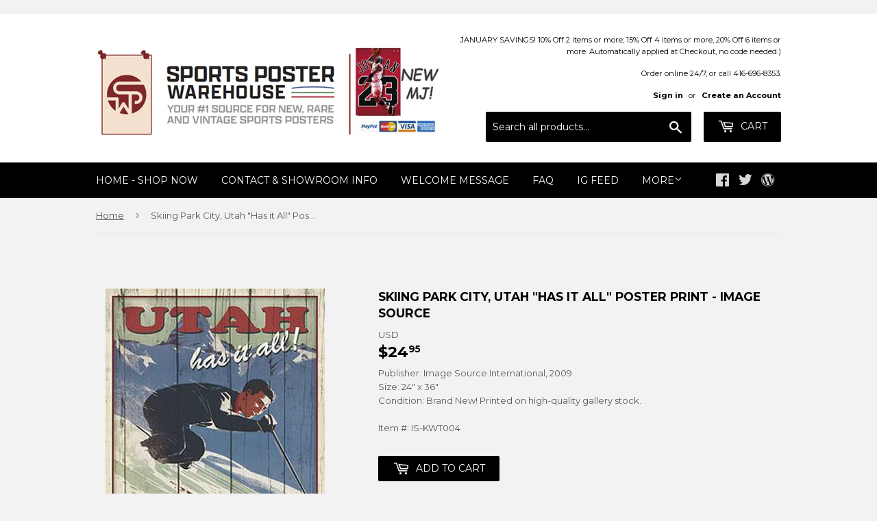

--- FILE ---
content_type: application/javascript; charset=utf-8
request_url: https://searchanise-ef84.kxcdn.com/preload_data.8Y4u7A1X5c.js
body_size: 12828
content:
window.Searchanise.preloadedSuggestions=['michael jordan','dallas cowboys','michael jordan posters','kobe bryant','lebron james','philadelphia eagles','chicago bears','new england patriots','toronto maple leafs','tom brady','costacos brothers','green bay packers','new york yankees','toronto blue jays','pittsburgh steelers','nba posters','atlanta braves','san francisco 49ers','st louis cardinals','toronto raptors','buffalo bills','kansas city chiefs','minnesota vikings','new york giants','super bowl','denver broncos','manchester united','boston bruins','bo jackson','chicago bulls','chicago cubs','basketball posters','cleveland browns','super bowl poster','miami dolphins','pittsburgh penguins','red sox','new york rangers','nike posters','boston red sox','dallas cowboys poster','kobe bryant poster','ken griffey jr','nfl posters','boston celtics','new york mets','washington redskins','soccer posters','detroit red wings','blue jays','oakland raiders','wayne gretzky','seattle seahawks','carolina panthers','detroit lions','sports illustrated posters','ohio state buckeyes','starline posters','san francisco giants','muhammad ali','derek jeter','olympic posters','cleveland indians','philadelphia phillies','los angeles dodgers','ufc poster','stephen curry','houston astros','golden state warriors','larry bird','ohio state','cincinnati reds','michigan wolverines','detroit tigers','cristiano ronaldo','los angeles lakers','notre dame','tiger woods','baseball posters','chicago blackhawks','world cup','new orleans saints','lebron james poster','kansas city','hockey poster','nba poster','cincinnati bengals','texas rangers','miami heat','nhl poster','baltimore ravens','new york jets','ufc event poster','golf posters','shaquille oneal','nfl pennant','colorado avalanche','edmonton oilers','seattle mariners','vancouver canucks','philadelphia flyers','tampa bay buccaneers','atlanta falcons','allen iverson','vince carter','los angeles','lionel messi','san antonio spurs','new york knicks','tour de france','real madrid','florida gators','mike tyson','tennessee titans','hockey posters','liverpool fc','green bay packers poster','joe montana','washington capitals','soccer poster','motivational inspirational','oakland a\'s','st louis blues','indianapolis colts','peyton manning','cleveland cavaliers','texas longhorns','white sox','nfl pennants','houston rockets','denver broncos posters','detroit pistons','baltimore orioles','sidney crosby','chelsea fc','official olympic posters','football posters','dallas mavericks','movie posters','los angeles kings','chicago white sox','star wars','stanley cup','tampa bay lightning','phoenix suns','dallas stars','sports poster','deion sanders','kansas city royals','milwaukee brewers','patrick roy','patrick mahomes','alabama crimson tide','new jersey devils','minnesota twins','nba pennant','conor mcgregor','penn state','muhammad ali poster','kevin durant','st louis','tom brady posters','vintage baseball posters','christian mccaffrey','magic johnson','washington nationals','nolan ryan','vintage football','buffalo sabres','calgary flames','boxing poster','red wings','pittsburgh pirates','arizona cardinals','new england patriots poster','barry sanders','ny giants','steph curry','maple leafs','49ers poster','charles barkley','michael jordan poster','nascar poster','new york islanders','sports illustrated','notre dame fighting irish','san diego padres','philadelphia 76ers','john elway','nike poster','fifa world cup','babe ruth','milwaukee bucks','yankee stadium','kawhi leonard','boston sports','jackie robinson','scottie pippen','houston texans','nhl pennants','college football','winnipeg jets','pittsburgh steelers posters','team canada','randy moss','flag nascar','georgia bulldogs','aaron judge','arsenal fc','david ortiz','photofile 20x24','running posters','mario lemieux','la rams','lsu tigers','nfl theme art poster','toronto raptors posters','las vegas raiders','dale earnhardt','manchester city','brett favre','super bowl liv','oregon ducks','seattle seahawks posters','retro pennants','bo jackson posters','aaron rodgers','baseball pennants','new york yankees poster','mike trout','formula one','dream team','photofile 16x20','jerry rice','duke basketball','denver nuggets','mlb all posters','walter payton','north carolina tar heels','vintage skiing','kevin garnett','fc barcelona','jon jones','wwe poster','orlando magic','justin jefferson','shawn kemp','ufc posters','giannis antetokounmpo','bobby orr','toronto blue jays posters','ray lewis','david robinson','micheal jordan','world cup soccer','costacos brothers classic','ottawa senators','sacramento kings','anaheim ducks','cycling posters','tim duncan','dennis rodman','final four','michigan state','dwyane wade','tennis posters','minnesota wild','oakland raiders poster','ohio state football','jacksonville jaguars','messi poster','ice hockey','derek jeter poster','la dodgers','carson palmer','vintage hockey','carolina hurricanes','fenway park','fc barcelona poster','christian posters','tracy mcgrady','nfl football team','san francisco 49ers poster','toronto maple leafs poster','lamar jackson','new york','nashville predators','poster frames','utah jazz','florida state seminoles','college world series','los angeles chargers','josh allen','world series','wrigley field','tennessee volunteers','kansas jayhawks','colorado rockies','soccer legend posters','mlb pennant','miami hurricanes','all time greats','stanley cup posters','la kings','san francisco','fitness motivation posters','buffalo bills poster','nhl goalie','steve yzerman','iowa hawkeyes','lakers poster','barry bonds','nba superstars','motivational poster','seattle supersonics','atlanta hawks','rickey henderson','ray allen','oklahoma sooners','super bowl lv','nhl pennant','mickey mantle','original super bowl posters','michael jordan wings','tottenham hotspur','minnesota timberwolves','derrick rose','vintage ski posters','lance armstrong','david beckham','dan marino','auston matthews','connor mcdavid','damian lillard','costacos nba','ny yankees','marvel comics','chicago bears posters','tampa bay rays','boston celtics posters','penny hardaway','lawrence taylor','ski posters','marvel comic posters','black and white','16 x 20 posters','kansas city chiefs poster','ny jets','charlotte hornets','jeff gordon','winter classic','arizona diamondbacks','kyrie irving','super bowl pennant','steelers poster','sergei fedorov','louisville cardinals','vladimir guerrero jr','emmitt smith','charles fazzino','cal ripken jr','julius erving','st louis rams','colorado avalanche posters','wisconsin badgers','larry walker','eric lindros','surfing poster','georgia tech','boxing posters','mlb all team posters','bryce harper','door poster','dominique wilkins','pavel bure','oakland athletics','shohei ohtani','mlb poster','reggie miller','mark mcgwire','ole miss','florida panthers','san diego chargers','roger clemens','golden state warriors poster','albert pujols','texas a&m','steve prefontaine','vegas golden knights','patriots pennant','dodgers posters','duke blue devils','march madness','track and field','fernando tatis jr','eli manning','sidney crosby posters','olympics poster','jason kidd','champions pennant','retro pennant','russell wilson','ny mets','starline inc','roger federer','kentucky derby','russell westbrook','arsenal poster','vintage cycling','brooklyn nets','chicago bulls poster','ncaa final four','indiana pacers','tony gwynn','nfl theme art posters','university of michigan','cam newton','panoramic prints','raiders posters','auburn tigers','pete rose','olympic games','saquon barkley','stephen curry poster','ferrari poster','odell beckham jr','usa soccer','virginia tech','chicago cubs poster','yankees pennant','16x20 photofile','portland trailblazers','workout wall chart','ronaldo posters','drew brees','mookie betts','carmelo anthony','pedro martinez','don mattingly','bruce lee','joe burrow','hockey goalie poster','will clark','premium felt collector\'s pennant','kentucky wildcats','wayne gretzky posters','music posters','texas tech','world cup poster','edmonton oilers poster','james harden','1996 atlanta olympics','ncaa pennant','south carolina gamecocks','san diego','ski poster','michigan state spartans','arnold schwarzenegger','panoramic stadium','miami dolphins posters','hakeem olajuwon','micheal jordan poster','paul george','steve nash','larry johnson','north carolina','nhl team logo','minnesota vikings posters','team canada hockey','asgard press','thierry henry','tim tebow','si posters','jayson tatum','rafael nadal','memphis grizzlies','rob gronkowski','jimmy butler','jason williams','roberto clemente','green bay','chris paul','dirk nowitzki','phillies posters','vintage tour de france','jose canseco','unc basketball','frank thomas','new york rangers poster','las vegas','alex rodriguez','weight lifting','nhl posters','mickey mouse','women sports','nc state','ted williams','biblical inspirational','michael vick','troy aikman','tampa bay','super bowl posters','joe namath','patrick kane','kareem abdul-jabbar','ny rangers','miracle on ice','fitness wall poster','dr j','hank aaron','aaron judge yankees','serena williams','alex morgan','philadelphia eagles super bowl poster','world map','steph curry posters','ken griffey','black and white sports','dodgers pennant','new orleans','arkansas razorbacks','cincinnati reds poster','comic book','costacos posters','washington wizards','grant hill','cleveland browns poster','reggie white','nfl poster','team usa','houston astros posters','max holloway','randy johnson','20x24 photo','alex ovechkin','indiana hoosiers','chelsea poster','new york jets poster','nfl logo poster','vintage basketball posters','nick bosa','nhl logo poster','religious posters','graham watson','eric davis','ohio state panoramic','dale murphy','bo bichette','24 x 36 posters','washington commanders','marilyn monroe','clemson tigers','nfl new orleans saints','joe carter','missouri tigers','connor mcdavid poster','framed 20x20 uniframe print','darryl strawberry','reggie jackson','patrick ewing','detroit lions posters','vince lombardi','super bowl liii','oklahoma city thunder','detroit red wings poster','ja morant','tyreek hill','kawhi leonard shot','lamborghini poster','derrick henry','tennessee vols','ozzie smith','brett hull','usain bolt','curtis joseph','chipper jones','gary payton','jose bautista','patriots super bowl','steve young','lacrosse posters','oregon state','redskins posters','deion sanders poster','mariano rivera','nebraska cornhuskers','george gervin','mississippi state','mark messier','celtic fc','usc trojans','retro supercard','mighty ducks','la lakers','la rams poster','hulk hogan','liverpool poster','soccer pennant','ben roethlisberger','alabama football','rock climbing','nhl logo','angels baseball','montreal canadiens','england soccer','nascar flags','nebraska huskers','felix potvin','willie mays','gym motivation posters','phillies pennant','boston college','calvin johnson','tar heels','kirby puckett','california classics','nascar pennant','martin brodeur','dominik hasek','super bowl 50','chase elliott','don cherry','us soccer','martial arts','car posters','conor mcgregor poster','dale earnhardt jr','49ers pennant','rocky balboa','door posters','george brett','rose bowl','john cena','player pennants','lambeau field','pro cycling','gym posters','hockey goalie','cubs world series poster','vintage nba','wrestling posters','new york yankees pennant','anaheim angels','boston bruins posters','trae young','university of kentucky','columbus blue jackets','anthony edwards','super bowl lvi','lebron james lakers','michael owen','major league baseball','mlb posters','kc chiefs','penn state posters','auto racing','steelers pennant','f1 posters','larry bird poster','maryland terrapins','juan soto','muscle car','lionel messi poster','vancouver grizzlies','nba logo poster','vintage hockey poster','los angeles angels','marshawn lynch','nfl player posters','javier baez','sean taylor','houston astros pennants','allen iverson poster','baker mayfield','cristiano ronaldo posters','pittsburgh penguins posters','oklahoma sooners football','the beatles','blakeway panoramas','wwe wrestling','ryne sandberg','florida state','arizona cardinals posters','vintage nba posters','philadelphia eagles poster','north carolina basketball','zion williamson','wall banner','black and white posters','arnold schwarzenegger bodybuilding','vintage golf','tony stewart','stanley cup champions','buffalo sabres posters','reverse retro','houston oilers','doug gilmour','simone biles','shaquille o\'neal','football player pennants','duke blue devils basketball','utah jazz posters','mlb logos','90s nba','joe sakic','dodger stadium','jalen hurts','new york giants poster','bill russell','julio jones','wilt chamberlain','ernie barnes','chiefs poster','busch stadium','manny ramirez','stretching posters','pennant nfl','portland trail blazers','nba all star','andre agassi','sammy sosa','ken griffey jr poster','starline nba','nhl all star game','jj watt','freddie freeman','mitch marner','roberto alomar','vintage baseball','lou gehrig','dustin poirier','space jam','devin booker','quebec nordiques','floyd mayweather','all star game','ac milan','karl malone','notre dame poster','calgary flames poster','super bowl li','giannis antetokounmpo poster','ty law','packers pennant','klay thompson','college pennant','johnny bench','womens sports','jaromir jagr','cubs pennant','mats sundin','bengals poster','ed belfour','inspirational sport','john stockton','terrell owens','tony dorsett','greg maddux','paul pierce','mlb all star game','vintage pennant','ufc event','nike running','anthony davis','super bowl lii','hartford whalers','christian yelich','biblical posters','charles woodson','dallas cowboys pennants','denver broncos pennant','horse racing','philadelphia flyers posters','tom brady poster','man united','roger staubach','surf posters','vintage poster','baseball stadium','braves poster','led zeppelin','manny machado','vladimir guerrero','nba action','west virginia','all super bowl posters','michael irvin','golf poster','tour de france vintage','jim brown','nc state wolfpack','costacos nhl','manchester united poster','real madrid poster','ezekiel elliott','24x36 poster','spain soccer','spider man','ronald acuna','khabib nurmagomedov','orange bowl','1992 dream team','yadier molina','mark grace','nfl rush zone','superbowl poster','georges st-pierre','1980s sports','roy halladay','pete alonso','air jordan','nfl team poster','mike piazza','wendel clark','carey price','wnba basketball','seattle mariners posters','iowa state','university of texas','arizona wildcats','wayne rooney','kurt warner','nba superstars poster','kyle larson','vintage sports poster','mark price','ed reed','clyde drexler','super bowl pennants','exercise poster','lsu national championship','las vegas golden knights','warren moon','kobe poster','adrian peterson','shaq poster','new jersey','randall cunningham','super bowl xxxvi','ronnie lott','memphis tigers','chris webber','washington huskies','weightlifting poster','lewis hamilton','nba finals','old school','brian dawkins','rob arra','kyle busch','kyrie irving poster','seattle sonics','goalie poster','troy polamalu','patriots poster','sf giants','peyton manning colts','action poster starline','john wall','tony ferguson','swimming posters','motorcycle racing','david wright','neil lomax','boston red sox pennants','mohamed ali','ladainian tomlinson','earl campbell','olympic games official poster','montreal canadiens poster','grand prix','fernando torres','steven gerrard','diego maradona','retro si','miami marlins','fifa world cup posters','eagles super bowl poster','mlb logos poster','women\'s soccer','nba pennants','baseball poster','babe ruth poster','pink floyd','unc tar heels','ucla bruins','canada cup','back workout','joel embiid','nhl superstars','nba champions','nolan arenado','st louis cardinals pennants','gordie howe','travis kelce','ben wallace','bobby clarke','nfl retro pennants','arizona coyotes','ben simmons','johnny manziel','aaron donald','fitness posters','kyle lowry','anderson silva','new england patriots pennants','stone cold steve austin','purdue boilermakers','seahawks posters','detroit tigers poster','atlanta braves posters','tyreek hill poster','caitlin clark','new york city','new york knicks poster','chicago pennant','ohio state buckeyes poster','pitt panthers','art deco','jose bautista bat flip','slingshot publishing','madison square garden','dwight gooden','pete maravich','george st pierre','chest workout','no jackson','jose altuve','nfl banner','jim mcmahon','michigan state spartans posters','devin hester','phoenix suns poster','dak prescott','florida marlins','south carolina','patrick mahomes poster','demar derozan','ford mustang','seattle kraken','bob probert','trends international','bayern munich','ronald acuna jr','julian edelman','neymar jr','la dodgers posters','vintage ski','mma poster','ray bourque','houston dynamo','pride fc posters','the rock','ja morant poster','justin jefferson poster','washington dc','iron man','peter forsberg','bernie kosar','san francisco giants poster','st louis cardinals posters','toronto fc','flag nfl','kansas city chiefs pennant','boston bruins stanley cup champions','ric flair','canucks posters','alabama football poster','sandy koufax','ny rangers hockey posters','vintage skiing posters','redskins pennant','deandre hopkins','star wars posters','mlb all star','comic poster','michael phelps','university of arizona','von miller','isiah thomas','walter payton poster','flags 3-by-5','ravens poster','brian urlacher','blue jays pennant','minnesota twins posters','minnesota north stars','bruce algra','elly de la cruz','raptors poster','philadelphia eagles pennant','20 x24 poster','new jersey nets','spud webb','wnba pennant','mike tyson posters','mookie betts posters','premier league','workout posters','nikola jokic','alvin kamara','basketball poster','lonzo ball','heinz field','lamelo ball','henrik lundqvist','vintage football posters','jeremy lin','winter olympics','mls posters','usa basketball','drew bledsoe','ricky williams','ny mets baseball','body building','nhl 16x20','super bowl tickets','new york mets poster','banner flag','boston bruins pennant','washington football team','philadelphia sports','jimmy garoppolo','iceman george gervin','tom seaver','jim kelly','usa hockey','super bowl panoramic','trevor linden','alonzo mourning','italy world cup','final four 2023','vintage nfl','olympic poster','nba championship posters','donovan mitchell','francisco lindor','guy lafleur','soldier field','tour de france poster','andre dawson','door sized','ncaa basketball','basketball motivational','west ham','reverse retro pennant','isaiah thomas','nba team posters','manny pacquiao','steve largent','softball posters','chuck liddell','skiing posters','sports posters','atlanta braves pennant','baltimore ravens super bowl','super bowl lix','red sox pennant','atlanta olympics','nascar flag','eagles super bowl','bart starr','martin truex jr','nfl superstars','joe dimaggio','baltimore orioles posters','super bowl lviii','super bowl event poster','mario lemieux posters','fantastic four','gillette stadium','women tennis posters','harry kane','camden yards','mike modano','boston garden','washington redskins poster','colin kaepernick','kirk gibson','nfl teams','chicago bears pennant','framed poster','dk metcalf','vintage nfl posters','cal ripken','saskatchewan roughriders','serena williams posters','marvel poster','signature series','lamar jackson poster','new york giants pennant','small posters','nba starline','la kings poster','clayton kershaw','justin herbert','steelers posters','brazil soccer','jerry rice poster','hockey dvd','fazzino super bowl','college basketball','jordan poster','nascar posters','chicago blackhawks posters','bryce harper philadelphia','barry larkin','la clippers','mike schmidt','bob marley','muscle posters','los angeles clippers','inter milan','michael jackson','rams poster','mike richter','team logos','cleveland guardians','disney cars','kevin durant posters','sports cars','chicago sports','atlanta thrashers','pnc park','le bron james','wade boggs','pennant nba','leon draisaitl','no fear','chris mullin','khalil mack','all-time greats','winter olympics posters','reggie bush','jack lambert','red bull','door size','military posters','76ers poster','teemu selanne','boxing champions','star line nba poster','grant fuhr','virginia cavaliers','wisconsin badgers poster','st louis cardinals panoramic','broncos posters','vintage nhl','hockey pennant','luka doncic poster','starline poster','tiger stadium','nfl helmet poster','super bowl champions','miami heat posters','tiger woods poster','la lakers poster','nba logo','steve francis','celtics poster','deshaun watson','washington state','terry bradshaw','dodgers world series','car poster','jamarr chase','volleyball posters','wnba posters','new england','john starks','nick foles','university of florida','raptors pennant','canada hockey','ken dryden','pilates posters','movie poster','nebraska cornhuskers football','new york giants super bowl','kyler murray','90s nhl','comic book vintage','chicago cubs 2016','skateboarding posters','uc davis','boston marathon','harley davidson','nhl superstars poster','carlton fisk','anfernee hardaway','ufc 1 poster','davante adams','yankees world series','baseball catcher posters','carolina panthers poster','randy moss poster','ichiro suzuki','logo nfl','ohio state pennant','ottawa senators poster','university of georgia','pennant baseball','pele poster','nba stars','la rams posters','bruins pennant','nfl retro pennant','nfl logo','poster frame','paul kariya','vikings poster','ken danby','jim thome','atlanta falcons poster','michael jordon','marcus allen','kansas state','muhammed ali','indiana university','hockey canada','new york yankees panoramic','glasgow rangers','canadian pacific','1980 usa hockey','pennant mlb','super bowl xx','vintage posters','rocky poster','stefon diggs','super bowl lvii','baltimore colts','dc comics','new york jets posters','kevin de bruyne','chicago white sox posters','denver broncos poster','shea stadium','nathan mackinnon','ronda rousey','moses malone','augusta national','javier baez poster','womens soccer','nhl starline','jacksonville jaguars posters','george springer','kentucky derby poster','dez bryant','fishing poster','mlb players','ernie banks','bob gibson','los angeles rams','gymnastics posters','mets pennant','dallas cowboys posters','lebron lakers','brendan shanahan','vintage basketball','brooklyn dodgers','cody bellinger','jimmie johnson','london 2012 olympics','dodge challenger','oklahoma state','ncaa football','green bay packers pennant','ronaldo luis nazario','rolling stones','art posters','jack nicklaus','raiders pennant','gilbert arenas','wake forest','magic johnson posters','classic basketball posters','dick butkus','terrell davis','baseball hall of fame','alex bregman','1985 chicago bears posters','buster posey','nhl banner','world cup posters','nomar garciaparra','nfl pennant logo style','nba players','jerome bettis','chiefs pennant','neymar poster','david ortiz poster','anthony rizzo','columbus crew','uconn huskies','kobe bryant posters','john riggins','ivan rodriguez','texas rangers poster','chuck ren','new england patriots super bowl','poster nfl superstars','toronto blue jays world series','cam neely','dallas stars poster','baseball stadiums','mariners pennant','norman james','damac nfl','okc thunder','shaquille oneal poster','weight training','texas stadium','super bowl l poster','eden hazard','nhl teams','vintage soccer','carson wentz','toronto raptors champions','evgeni malkin','phillies world series','houston rockets poster','2006 world cup','eagles pennant','san antonio','mountain bike','toronto maple leaf','super bowl tickets poster','chael sonnen','minnesota vikings pennant','cleveland indians poster','tampa bay bucs','barry sanders posters','carl yastrzemski','milwaukee bucks posters','shoulder workout','rose bowl panoramic','motivation posters','new jersey devils posters','rocky marciano','john wayne','stan musial','workout poster','arnold palmer','hockey art','red sox posters','liverpool fc team','cross country running','ice hockey posters','jim rice','nba vintage posters','ceedee lamb','argentina soccer','minnesota gophers','golden goal','16x20 mlb','ty cobb','grateful dead','ny knicks','golf motivational','dumbell workout poster','champions league','jerry west','yankees poster','nba team logo poster','bill walton','jarome iginla','luc robitaille','university of illinois','wall pilates','costacos sports','home gym','max scherzer','vintage nhl posters','ceedee lamb poster','minnesota pennant','cricket posters','saints super bowl poster','usc football','patriots super bowl championship posters','city connect','daniel cormier','aaron judge poster','ny islanders','celtics pennant','kevin harvick','zach lavine','nhl logos','saquon barkley poster','dorm room posters','barcelona posters','larry fitzgerald','premium felt pennant','dallas mavericks poster','arizona state','howie long','elias pettersson','elvis presley','history posters','michael jordan wings poster','exercise chart','wishum gregory','us open tennis','josh allen posters','johnny unitas','penguins pennant','christiano ronaldo','walt frazier','los angeles rams poster','clemson football','cleveland pennant','basketball pennant','super tickets','sergio ramos','milwaukee brewers pennant','james worthy','mlb flag','new england patriots tom brady','brewers pennant','jeff bagwell','jordan love','mexico national team','manu ginobili','micah parsons','john tavares','oregon state beavers','todd gurley','cale makar','los angeles dodgers poster','derek carr','penny hardaway poster','colorado buffalo','padres pennant','frames for posters','vince carter poster','nba logos','fitnus corp','rowing posters','super bowl xlv','boston red sox’s','bicep workout','bjorn borg','roberto luongo','golden state','washington capitals posters','moto gp','women in sports','jordan wings','brian leetch','kobe bryant michael jordan','marshall faulk','san josé sharks','miguel cabrera','cm punk','giants pennant','nate diaz','toronto raptors pennant','nfl super bowl','oilers posters','blue jays poster','man city','kenny lofton','ron hextall','nba teams','football pennants','thurman munson','cooperstown pennant','dennis rodman poster','chicago bulls posters','dirt bike','warriors pennant','patrice bergeron','san francisco giants pennant','everton fc','tie domi','nfl helmets','newcastle united','cfl pennant','zinedine zidane','david pastrnak','david thompson','goalie posters','joey votto','the masters','black and white baseball','mlb logo','pop art','all star nba','atlanta united','premium poster print','robin yount','corey seager','john smoltz','la chargers','green bay packers super bowl poster','cardinals pennant','notre dame stadium','leg workout','england national soccer','richard petty','nfl premium pennants','costacos basketball','premium felt banner','pavel datsyuk','old trafford','kris bryant','matthew stafford','alexander ovechkin','eric dickenson','george kittle','nick van exel','player posters','dodgers poster','49ers posters','rams pennant','mlb superstars','orange bowl panoramic','nj devils','yankees posters','red sox poster','joe burrow poster','rod carew','kansas state wildcats','fab five','lakers pennant','emmitt smith poster','dwyane wade poster','steve smith','antonio brown','vince lombardi trophy','trail blazers','germany world cup','john wooden','nfl team posters','figure skating','original six hockey','jonathan quick','utah utes','gea morgan','syracuse orangemen','danica patrick','tim hardaway','nick chubb','super bowl liv posters','ny yankees poster','goalie mask','mls soccer','ken stabler','nfl flag','phillies panoramic','slam dunk','nhl vintage','cal bears','nfl pennants retro','rams posters','starline nhl','ironman triathlon','paul molitor','tua tagovailoa','kc royals','useful charts','herschel walker','nfl logos','fred vanvleet','ufc fight night','rugby union','tony romo','marvel posters','college sports','brooks robinson','denver broncos super bowl','nhl flag','yao ming','boston red sox world series','mizzou tigers','soccer world cup','mvp pennant','ryan blaney','braves pennant','pennant ncaa','snowboarding action','old school nba','yankee posters','all star','tracy mcgrady nba posters','the flash','dustin pedroia','golden knights','william byron','chris johnson','tim lincecum','packers poster','brazil world cup posters','astros pennant','baltimore ravens poster','nhl all stars','florida gators poster','north stars','thurman thomas','white sox pennants','nolan ryan poster','photo file','texas rangers pennant','pro wrestling','winnipeg blue bombers','boston bruins poster','juju smith-schuster','star trek','odell beckham','comic book art','world cup 2022','exercise posters','buffalo bills pennant','nba 90s','wall chart','montreal canadiens stanley cup','colin kaepernick just do it','silver surfer','italy soccer','darren till','tyson fury','rasheed wallace','blue jackets','maple leaf','pennant nhl','us open','chicago bears poster','nfl vintage','old nba poster','donovan mcnabb','john elway posters','john daly','red sox world series','nfl logo pennant','ferocious football','bat flip','2019 final four posters','nfl team logo poster','steve mcnair','super bowl flag','wwf poster','jackson hole','mia hamm','auburn poster','dodgers stadium','inspirational sports','vintage pennants','bulls pennant','triceps workout','kemba walker','amari cooper','university of virginia','super bowl xlvi','eagles poster','cincinnati bearcats','canada soccer','kirk cousins','retro posters','shai gilgeous-alexander','sacramento kings poster','front line','classic cars','2000 world series','lsu football','buccaneers poster','detroit lions poster','montreal canadiens pennant','saints poster','nike basketball','dan marino poster','rafael devers','tom brady pennant','charles barkley poster','nhl photofile','james bond','arizona state sun devils','baker mayfield posters','cooper kupp','2004 red sox','arrowhead stadium','rangers fc','bobby hull','la kings pennants','formula one poster','fiesta bowl panoramic','shawn michaels','kevin johnson','sports illustrated poster','jason kelce','nba photofile','nba starline poster\'s','paul skenes','mlb pennants','larry bird magic','pascal siakam','lebron poster','tito ortiz','nba basketball posters','old school sports','andy moog','monaco grand prix','muscle chart','aj brown','stephon marbury','st cardinals','university of kentucky basketball','90s nfl','kids posters','senior fitness','flyers pennant','christian laettner','woody woodworth','red bulls','brock lesnar','martin st louis','jonathan toews','zlatan ibrahimovic','marcus rashford','world history','seattle seahawks pennant','limited quantity remains','east carolina','rio 2016 official','bobby orr winning goal','michigan wolverines posters','andy pettitte','wincraft vintage','edgar martinez','michigan football','citi field','official nfl football team logo','mvp poster','boise state','clemson tigers football','roger maris','detroit pistons poster','comic book posters','tj dillashaw','yoga fitness posters','us womens','hip hop','dallas mavericks pennants','greg lemond','cfl posters','spice girls','university of texas poster','2014 world cup','bruce smith','bryce harper poster','gary carter','brad marchand','atlanta braves world series','final four 2022','red wings poster','vintage original poster','olympics posters','washington state cougars','peyton manning poster','university of oklahoma','sue bird','boston fan sports','yankees stadium','basketball player pennants','mls pennant','air force','ufc poster event','starline nba posters','rj barrett','women\'s sports','manchester united team poster','brandon roy','baseball photofile','mlb flags','sugar ray leonard','vintage cycling poster','paul goldschmidt','seattle storm','valentino rossi','all pennants','jimi hendrix','mike trout poster','stone cold','bret hart','cleveland stadium','joe mauer','nhl dvd','grinding it out','tj oshie','john terry','connor bedard','fifa world cup 2014','tom landry','ronaldo poster','pittsburgh pennant','the rock wwf','stipe miocic','bo jackson poster','phillies poster','winnipeg jets poster','mlb stadium posters','all blacks','the catch','montreal olympics','nba team poster','world war ii','track and field olympics','george foreman','eddie jones','jamal murray','astros world series','hockey goalie posters','nfl starline','ncaa team felt pennant','2011 world series','us womens soccer','aj green','battle rope','roy keane','detroit tigers pennant','auston matthews poster','motivational posters','action baseball','vintage travel poster','oregon ducks poster','david justice','rogers centre','ncaa banner','wonder woman','la angels','water polo','marketcom baseball','nfl theme','bernard king','boston sports historic','st louis blues pennants','syracuse orange','si classic','jermaine o\'neal','glasgow celtic posters','texas tech posters','horizontal posters','justin fields','nba legends','world cup soccer posters','seahawks pennant','richard sherman','hockey pennants','nba all star game','official nfl team logo','doug flutie','candlestick park','yankee stadium panoramic','goose gossage','spurs poster','portland trailblazers poster','16 x20 photo file','scuba diving coral reef','vintage sports','x men','dallas stars pennant','wwe wrestling superstars','heritage classic','rick anderson','aidan hutchinson','2010 final four','texas longhorns poster','gameday pennant','trea turner','russel westbrook','captain america','tokyo olympic poster','flat earth','kawhi leonard poster','super bowl 53','jayson tatum poster','chris pronger','damon stoudamire','hines ward','pride fc','phoenix suns posters','kentucky basketball','oakland a’s poster','90s baseball','green bay packers posters','chad johnson','mickey mouse pennant','al macinnis','dwight howard','cc sabathia','eddy merckx','gift cards','ole miss poster','oilers poster','craig biggio','national championship','american flag','vince young','aston villa','all star nhl','mlb player','tyler lockett','greg biffle','olympic games posters','mexico olympics','mountain biking','university of utah','world cup official','hall of fame photofile','pittsburgh penguins pennant','washington football','new york skyline','roy jones','mike vick','dikembe mutombo','amazing spider-man','franco harris','randy orton','at the crease','micheal vick','2018 world series','nfl retro','lake placid','motorcycle vintage','new york sports posters','virginia basketball','stadium series','braves posters','carmelo anthony poster','nba jam','johnny gaudreau','tatis jr','college football stadium prints','tim brown','soccer pennants','deion sanders dallas cowboys','negro league baseball','san jose','fran tarkenton','raiders poster','utah utes posters','civil war','gary sheffield','karl anthony towns','yankee pennant','duke basketball poster','braden holtby','anatomy chart','navy football','vikings pennant','felt banner','comerica park','bo knows','yankees panoramic','julius erving poster\'s','giancarlo stanton','jj redick','knicks poster','tj watt','paris saint-germain','pat lafontaine','dolphins pennant','cooperstown collection','salvador perez','toronto argonauts','donald cerrone','bc lions','president andrew jackson','sports car poster','mets panoramic','vancouver 2010 official poster','cowboys pennant','rangers pennant','canucks pennant','justin turner','love posters','pittsburgh steelers pennant','life size','justin verlander','kirk mclean','nfl superbowl','vintage mlb','saints pennant','toronto pennant','90s mlb','willie mays poster','chicago stadium','nfl all time greats','las vegas aces','steven stamkos','bears pennant','march madness poster','jordy nelson','nfl player pennants','seahawks poster','spurs pennant','ronaldo brazil','trevor lawrence','beatles poster','nba player pennant','ronaldinho poster','matt ryan','maurice richard','we the north','xander bogaerts','california angeles','mike evans','robbie lawler','doug williams','field hockey','adam thielen','roman reigns','pennant soccer','ultimate warrior','kevin love','joe montana posters','stadium posters','kentucky derby posters','top gun','nba player','tim raines','signature series pennant','demarcus ware','university of tennessee','twins pennant','football nfl','fenway park panorama','ron harper','religious inspirational','odell beckham jr poster','marlins panoramic','gale sayers','baron davis','nba 16x20','rare posters','tim anderson','kevin mitchell','michael irvin poster','kettlebells workout','washington wizards poster','ou football','andre johnson','nhl wincraft pennant','super bowl xlviii','penn state beaver stadium','jeremy roenick','joe louis','minnesota wild pennant','toronto maple leafs pennant','johnny cash','12 posters in 1','packers super bowl','nfl quarterbacks','desean jackson','sailing poster','oakland raiders super bowl','united states','car racing','giro d\'italia','world cup 2018','animal posters','no bull','kevin mchale','josh donaldson','michael thomas','david freese','black panther','action images inc','mcgregor vs','ucla bruins poster','kenny anderson','super bowl 2024','adrian beltre','lesean mccoy','iowa state cyclone','marcus mariota','ny mets posters','abdominal workout','mike alstott','men\'s final four','signed products','washington nationals pennant','16x20 nfl','ford posters','notre dame pennant','fitnus posters','chase elliott flag','vintage sports posters','super bowl lx','arizona state university','celtics posters','cat paris','nhl est','core four','everlasting images','nba classic','new orleans hornets','champ bailey','christian poster','football poster','carolina tar heels','nick diaz'];